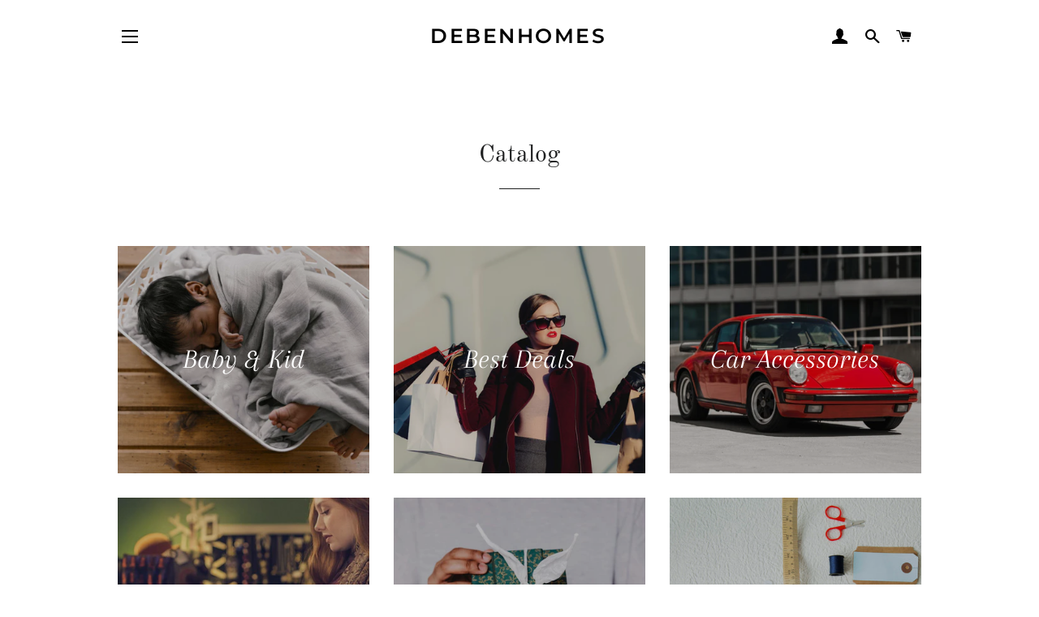

--- FILE ---
content_type: text/html; charset=utf-8
request_url: https://debenhomes.com/collections
body_size: 14106
content:
<!doctype html>
<html class="no-js" lang="en">
<head>

  <!-- Basic page needs ================================================== -->
  <meta charset="utf-8">
  <meta http-equiv="X-UA-Compatible" content="IE=edge,chrome=1">

  

  <!-- Title and description ================================================== -->
  <title>
  Collections &ndash; DEBENHOMES
  </title>

  
  <meta name="description" content="Debenhomes™- Your #1 source for finding the most innovative, unique and Best Quality products online at the most minimal costs! Free Worldwide Shipping on all orders over $25. Thousands of Happy Customers ⭐⭐⭐⭐⭐. 24x7 Customer Support. Free Worldwide Shipping. 60Day Moneyback Guarantee. Hassle Free Returns.">
  

  <!-- Helpers ================================================== -->
  <!-- /snippets/social-meta-tags.liquid -->




<meta property="og:site_name" content="DEBENHOMES">
<meta property="og:url" content="https://debenhomes.com/collections">
<meta property="og:title" content="Collections">
<meta property="og:type" content="website">
<meta property="og:description" content="Debenhomes™- Your #1 source for finding the most innovative, unique and Best Quality products online at the most minimal costs! Free Worldwide Shipping on all orders over $25. Thousands of Happy Customers ⭐⭐⭐⭐⭐. 24x7 Customer Support. Free Worldwide Shipping. 60Day Moneyback Guarantee. Hassle Free Returns.">





<meta name="twitter:card" content="summary_large_image">
<meta name="twitter:title" content="Collections">
<meta name="twitter:description" content="Debenhomes™- Your #1 source for finding the most innovative, unique and Best Quality products online at the most minimal costs! Free Worldwide Shipping on all orders over $25. Thousands of Happy Customers ⭐⭐⭐⭐⭐. 24x7 Customer Support. Free Worldwide Shipping. 60Day Moneyback Guarantee. Hassle Free Returns.">

  <link rel="canonical" href="https://debenhomes.com/collections">
  <meta name="viewport" content="width=device-width,initial-scale=1,shrink-to-fit=no">
  <meta name="theme-color" content="#1f2021">

  <!-- CSS ================================================== -->
  <link href="//debenhomes.com/cdn/shop/t/2/assets/timber.scss.css?v=36468627781110313591759259569" rel="stylesheet" type="text/css" media="all" />
  <link href="//debenhomes.com/cdn/shop/t/2/assets/theme.scss.css?v=53707200159639396971759259567" rel="stylesheet" type="text/css" media="all" />

  <!-- Sections ================================================== -->
  <script>
    window.theme = window.theme || {};
    theme.strings = {
      zoomClose: "Close (Esc)",
      zoomPrev: "Previous (Left arrow key)",
      zoomNext: "Next (Right arrow key)",
      moneyFormat: "\u003cspan class=money\u003e${{amount}}\u003c\/span\u003e",
      addressError: "Error looking up that address",
      addressNoResults: "No results for that address",
      addressQueryLimit: "You have exceeded the Google API usage limit. Consider upgrading to a \u003ca href=\"https:\/\/developers.google.com\/maps\/premium\/usage-limits\"\u003ePremium Plan\u003c\/a\u003e.",
      authError: "There was a problem authenticating your Google Maps account.",
      cartEmpty: "Your cart is currently empty.",
      cartCookie: "Enable cookies to use the shopping cart",
      cartSavings: "You're saving [savings]",
      productSlideLabel: "Slide [slide_number] of [slide_max]."
    };
    theme.settings = {
      cartType: "page",
      gridType: null
    };
  </script>

  <script src="//debenhomes.com/cdn/shop/t/2/assets/jquery-2.2.3.min.js?v=58211863146907186831588268952" type="text/javascript"></script>

  <script src="//debenhomes.com/cdn/shop/t/2/assets/lazysizes.min.js?v=155223123402716617051588268952" async="async"></script>

  <script src="//debenhomes.com/cdn/shop/t/2/assets/theme.js?v=114295768192348641321588268964" defer="defer"></script>

  <!-- Header hook for plugins ================================================== -->
  <script>window.performance && window.performance.mark && window.performance.mark('shopify.content_for_header.start');</script><meta id="shopify-digital-wallet" name="shopify-digital-wallet" content="/27527643201/digital_wallets/dialog">
<meta name="shopify-checkout-api-token" content="964fd67596e296a27eca190d07c9f586">
<meta id="in-context-paypal-metadata" data-shop-id="27527643201" data-venmo-supported="false" data-environment="production" data-locale="en_US" data-paypal-v4="true" data-currency="USD">
<script async="async" src="/checkouts/internal/preloads.js?locale=en-US"></script>
<script id="shopify-features" type="application/json">{"accessToken":"964fd67596e296a27eca190d07c9f586","betas":["rich-media-storefront-analytics"],"domain":"debenhomes.com","predictiveSearch":true,"shopId":27527643201,"locale":"en"}</script>
<script>var Shopify = Shopify || {};
Shopify.shop = "debenhomes.myshopify.com";
Shopify.locale = "en";
Shopify.currency = {"active":"USD","rate":"1.0"};
Shopify.country = "US";
Shopify.theme = {"name":"Debenhomes Brook","id":80062382145,"schema_name":"Brooklyn","schema_version":"16.0.10","theme_store_id":730,"role":"main"};
Shopify.theme.handle = "null";
Shopify.theme.style = {"id":null,"handle":null};
Shopify.cdnHost = "debenhomes.com/cdn";
Shopify.routes = Shopify.routes || {};
Shopify.routes.root = "/";</script>
<script type="module">!function(o){(o.Shopify=o.Shopify||{}).modules=!0}(window);</script>
<script>!function(o){function n(){var o=[];function n(){o.push(Array.prototype.slice.apply(arguments))}return n.q=o,n}var t=o.Shopify=o.Shopify||{};t.loadFeatures=n(),t.autoloadFeatures=n()}(window);</script>
<script id="shop-js-analytics" type="application/json">{"pageType":"list-collections"}</script>
<script defer="defer" async type="module" src="//debenhomes.com/cdn/shopifycloud/shop-js/modules/v2/client.init-shop-cart-sync_BdyHc3Nr.en.esm.js"></script>
<script defer="defer" async type="module" src="//debenhomes.com/cdn/shopifycloud/shop-js/modules/v2/chunk.common_Daul8nwZ.esm.js"></script>
<script type="module">
  await import("//debenhomes.com/cdn/shopifycloud/shop-js/modules/v2/client.init-shop-cart-sync_BdyHc3Nr.en.esm.js");
await import("//debenhomes.com/cdn/shopifycloud/shop-js/modules/v2/chunk.common_Daul8nwZ.esm.js");

  window.Shopify.SignInWithShop?.initShopCartSync?.({"fedCMEnabled":true,"windoidEnabled":true});

</script>
<script>(function() {
  var isLoaded = false;
  function asyncLoad() {
    if (isLoaded) return;
    isLoaded = true;
    var urls = ["https:\/\/app.cjdropshipping.com\/static\/shopify\/pod\/cjpodflag.js?shop=debenhomes.myshopify.com","https:\/\/cdn.shopify.com\/s\/files\/1\/0275\/2764\/3201\/t\/3\/assets\/booster_eu_cookie_27527643201.js?v=1599061725\u0026shop=debenhomes.myshopify.com","https:\/\/static.klaviyo.com\/onsite\/js\/klaviyo.js?company_id=RpHsRh\u0026shop=debenhomes.myshopify.com","https:\/\/cdncozyantitheft.addons.business\/js\/script_tags\/debenhomes\/LJT5afdXnmWX55FnYAd3MVSfmGe8Iyzw.js?shop=debenhomes.myshopify.com"];
    for (var i = 0; i < urls.length; i++) {
      var s = document.createElement('script');
      s.type = 'text/javascript';
      s.async = true;
      s.src = urls[i];
      var x = document.getElementsByTagName('script')[0];
      x.parentNode.insertBefore(s, x);
    }
  };
  if(window.attachEvent) {
    window.attachEvent('onload', asyncLoad);
  } else {
    window.addEventListener('load', asyncLoad, false);
  }
})();</script>
<script id="__st">var __st={"a":27527643201,"offset":0,"reqid":"f386ad97-e1f1-4cd9-b3ae-dc5f7bf5454e-1768943122","pageurl":"debenhomes.com\/collections","u":"3d60f64a083c","p":"collections"};</script>
<script>window.ShopifyPaypalV4VisibilityTracking = true;</script>
<script id="captcha-bootstrap">!function(){'use strict';const t='contact',e='account',n='new_comment',o=[[t,t],['blogs',n],['comments',n],[t,'customer']],c=[[e,'customer_login'],[e,'guest_login'],[e,'recover_customer_password'],[e,'create_customer']],r=t=>t.map((([t,e])=>`form[action*='/${t}']:not([data-nocaptcha='true']) input[name='form_type'][value='${e}']`)).join(','),a=t=>()=>t?[...document.querySelectorAll(t)].map((t=>t.form)):[];function s(){const t=[...o],e=r(t);return a(e)}const i='password',u='form_key',d=['recaptcha-v3-token','g-recaptcha-response','h-captcha-response',i],f=()=>{try{return window.sessionStorage}catch{return}},m='__shopify_v',_=t=>t.elements[u];function p(t,e,n=!1){try{const o=window.sessionStorage,c=JSON.parse(o.getItem(e)),{data:r}=function(t){const{data:e,action:n}=t;return t[m]||n?{data:e,action:n}:{data:t,action:n}}(c);for(const[e,n]of Object.entries(r))t.elements[e]&&(t.elements[e].value=n);n&&o.removeItem(e)}catch(o){console.error('form repopulation failed',{error:o})}}const l='form_type',E='cptcha';function T(t){t.dataset[E]=!0}const w=window,h=w.document,L='Shopify',v='ce_forms',y='captcha';let A=!1;((t,e)=>{const n=(g='f06e6c50-85a8-45c8-87d0-21a2b65856fe',I='https://cdn.shopify.com/shopifycloud/storefront-forms-hcaptcha/ce_storefront_forms_captcha_hcaptcha.v1.5.2.iife.js',D={infoText:'Protected by hCaptcha',privacyText:'Privacy',termsText:'Terms'},(t,e,n)=>{const o=w[L][v],c=o.bindForm;if(c)return c(t,g,e,D).then(n);var r;o.q.push([[t,g,e,D],n]),r=I,A||(h.body.append(Object.assign(h.createElement('script'),{id:'captcha-provider',async:!0,src:r})),A=!0)});var g,I,D;w[L]=w[L]||{},w[L][v]=w[L][v]||{},w[L][v].q=[],w[L][y]=w[L][y]||{},w[L][y].protect=function(t,e){n(t,void 0,e),T(t)},Object.freeze(w[L][y]),function(t,e,n,w,h,L){const[v,y,A,g]=function(t,e,n){const i=e?o:[],u=t?c:[],d=[...i,...u],f=r(d),m=r(i),_=r(d.filter((([t,e])=>n.includes(e))));return[a(f),a(m),a(_),s()]}(w,h,L),I=t=>{const e=t.target;return e instanceof HTMLFormElement?e:e&&e.form},D=t=>v().includes(t);t.addEventListener('submit',(t=>{const e=I(t);if(!e)return;const n=D(e)&&!e.dataset.hcaptchaBound&&!e.dataset.recaptchaBound,o=_(e),c=g().includes(e)&&(!o||!o.value);(n||c)&&t.preventDefault(),c&&!n&&(function(t){try{if(!f())return;!function(t){const e=f();if(!e)return;const n=_(t);if(!n)return;const o=n.value;o&&e.removeItem(o)}(t);const e=Array.from(Array(32),(()=>Math.random().toString(36)[2])).join('');!function(t,e){_(t)||t.append(Object.assign(document.createElement('input'),{type:'hidden',name:u})),t.elements[u].value=e}(t,e),function(t,e){const n=f();if(!n)return;const o=[...t.querySelectorAll(`input[type='${i}']`)].map((({name:t})=>t)),c=[...d,...o],r={};for(const[a,s]of new FormData(t).entries())c.includes(a)||(r[a]=s);n.setItem(e,JSON.stringify({[m]:1,action:t.action,data:r}))}(t,e)}catch(e){console.error('failed to persist form',e)}}(e),e.submit())}));const S=(t,e)=>{t&&!t.dataset[E]&&(n(t,e.some((e=>e===t))),T(t))};for(const o of['focusin','change'])t.addEventListener(o,(t=>{const e=I(t);D(e)&&S(e,y())}));const B=e.get('form_key'),M=e.get(l),P=B&&M;t.addEventListener('DOMContentLoaded',(()=>{const t=y();if(P)for(const e of t)e.elements[l].value===M&&p(e,B);[...new Set([...A(),...v().filter((t=>'true'===t.dataset.shopifyCaptcha))])].forEach((e=>S(e,t)))}))}(h,new URLSearchParams(w.location.search),n,t,e,['guest_login'])})(!0,!0)}();</script>
<script integrity="sha256-4kQ18oKyAcykRKYeNunJcIwy7WH5gtpwJnB7kiuLZ1E=" data-source-attribution="shopify.loadfeatures" defer="defer" src="//debenhomes.com/cdn/shopifycloud/storefront/assets/storefront/load_feature-a0a9edcb.js" crossorigin="anonymous"></script>
<script data-source-attribution="shopify.dynamic_checkout.dynamic.init">var Shopify=Shopify||{};Shopify.PaymentButton=Shopify.PaymentButton||{isStorefrontPortableWallets:!0,init:function(){window.Shopify.PaymentButton.init=function(){};var t=document.createElement("script");t.src="https://debenhomes.com/cdn/shopifycloud/portable-wallets/latest/portable-wallets.en.js",t.type="module",document.head.appendChild(t)}};
</script>
<script data-source-attribution="shopify.dynamic_checkout.buyer_consent">
  function portableWalletsHideBuyerConsent(e){var t=document.getElementById("shopify-buyer-consent"),n=document.getElementById("shopify-subscription-policy-button");t&&n&&(t.classList.add("hidden"),t.setAttribute("aria-hidden","true"),n.removeEventListener("click",e))}function portableWalletsShowBuyerConsent(e){var t=document.getElementById("shopify-buyer-consent"),n=document.getElementById("shopify-subscription-policy-button");t&&n&&(t.classList.remove("hidden"),t.removeAttribute("aria-hidden"),n.addEventListener("click",e))}window.Shopify?.PaymentButton&&(window.Shopify.PaymentButton.hideBuyerConsent=portableWalletsHideBuyerConsent,window.Shopify.PaymentButton.showBuyerConsent=portableWalletsShowBuyerConsent);
</script>
<script data-source-attribution="shopify.dynamic_checkout.cart.bootstrap">document.addEventListener("DOMContentLoaded",(function(){function t(){return document.querySelector("shopify-accelerated-checkout-cart, shopify-accelerated-checkout")}if(t())Shopify.PaymentButton.init();else{new MutationObserver((function(e,n){t()&&(Shopify.PaymentButton.init(),n.disconnect())})).observe(document.body,{childList:!0,subtree:!0})}}));
</script>
<link id="shopify-accelerated-checkout-styles" rel="stylesheet" media="screen" href="https://debenhomes.com/cdn/shopifycloud/portable-wallets/latest/accelerated-checkout-backwards-compat.css" crossorigin="anonymous">
<style id="shopify-accelerated-checkout-cart">
        #shopify-buyer-consent {
  margin-top: 1em;
  display: inline-block;
  width: 100%;
}

#shopify-buyer-consent.hidden {
  display: none;
}

#shopify-subscription-policy-button {
  background: none;
  border: none;
  padding: 0;
  text-decoration: underline;
  font-size: inherit;
  cursor: pointer;
}

#shopify-subscription-policy-button::before {
  box-shadow: none;
}

      </style>

<script>window.performance && window.performance.mark && window.performance.mark('shopify.content_for_header.end');</script>

  <script src="//debenhomes.com/cdn/shop/t/2/assets/modernizr.min.js?v=21391054748206432451588268953" type="text/javascript"></script>

  
  

<link href="https://monorail-edge.shopifysvc.com" rel="dns-prefetch">
<script>(function(){if ("sendBeacon" in navigator && "performance" in window) {try {var session_token_from_headers = performance.getEntriesByType('navigation')[0].serverTiming.find(x => x.name == '_s').description;} catch {var session_token_from_headers = undefined;}var session_cookie_matches = document.cookie.match(/_shopify_s=([^;]*)/);var session_token_from_cookie = session_cookie_matches && session_cookie_matches.length === 2 ? session_cookie_matches[1] : "";var session_token = session_token_from_headers || session_token_from_cookie || "";function handle_abandonment_event(e) {var entries = performance.getEntries().filter(function(entry) {return /monorail-edge.shopifysvc.com/.test(entry.name);});if (!window.abandonment_tracked && entries.length === 0) {window.abandonment_tracked = true;var currentMs = Date.now();var navigation_start = performance.timing.navigationStart;var payload = {shop_id: 27527643201,url: window.location.href,navigation_start,duration: currentMs - navigation_start,session_token,page_type: "list-collections"};window.navigator.sendBeacon("https://monorail-edge.shopifysvc.com/v1/produce", JSON.stringify({schema_id: "online_store_buyer_site_abandonment/1.1",payload: payload,metadata: {event_created_at_ms: currentMs,event_sent_at_ms: currentMs}}));}}window.addEventListener('pagehide', handle_abandonment_event);}}());</script>
<script id="web-pixels-manager-setup">(function e(e,d,r,n,o){if(void 0===o&&(o={}),!Boolean(null===(a=null===(i=window.Shopify)||void 0===i?void 0:i.analytics)||void 0===a?void 0:a.replayQueue)){var i,a;window.Shopify=window.Shopify||{};var t=window.Shopify;t.analytics=t.analytics||{};var s=t.analytics;s.replayQueue=[],s.publish=function(e,d,r){return s.replayQueue.push([e,d,r]),!0};try{self.performance.mark("wpm:start")}catch(e){}var l=function(){var e={modern:/Edge?\/(1{2}[4-9]|1[2-9]\d|[2-9]\d{2}|\d{4,})\.\d+(\.\d+|)|Firefox\/(1{2}[4-9]|1[2-9]\d|[2-9]\d{2}|\d{4,})\.\d+(\.\d+|)|Chrom(ium|e)\/(9{2}|\d{3,})\.\d+(\.\d+|)|(Maci|X1{2}).+ Version\/(15\.\d+|(1[6-9]|[2-9]\d|\d{3,})\.\d+)([,.]\d+|)( \(\w+\)|)( Mobile\/\w+|) Safari\/|Chrome.+OPR\/(9{2}|\d{3,})\.\d+\.\d+|(CPU[ +]OS|iPhone[ +]OS|CPU[ +]iPhone|CPU IPhone OS|CPU iPad OS)[ +]+(15[._]\d+|(1[6-9]|[2-9]\d|\d{3,})[._]\d+)([._]\d+|)|Android:?[ /-](13[3-9]|1[4-9]\d|[2-9]\d{2}|\d{4,})(\.\d+|)(\.\d+|)|Android.+Firefox\/(13[5-9]|1[4-9]\d|[2-9]\d{2}|\d{4,})\.\d+(\.\d+|)|Android.+Chrom(ium|e)\/(13[3-9]|1[4-9]\d|[2-9]\d{2}|\d{4,})\.\d+(\.\d+|)|SamsungBrowser\/([2-9]\d|\d{3,})\.\d+/,legacy:/Edge?\/(1[6-9]|[2-9]\d|\d{3,})\.\d+(\.\d+|)|Firefox\/(5[4-9]|[6-9]\d|\d{3,})\.\d+(\.\d+|)|Chrom(ium|e)\/(5[1-9]|[6-9]\d|\d{3,})\.\d+(\.\d+|)([\d.]+$|.*Safari\/(?![\d.]+ Edge\/[\d.]+$))|(Maci|X1{2}).+ Version\/(10\.\d+|(1[1-9]|[2-9]\d|\d{3,})\.\d+)([,.]\d+|)( \(\w+\)|)( Mobile\/\w+|) Safari\/|Chrome.+OPR\/(3[89]|[4-9]\d|\d{3,})\.\d+\.\d+|(CPU[ +]OS|iPhone[ +]OS|CPU[ +]iPhone|CPU IPhone OS|CPU iPad OS)[ +]+(10[._]\d+|(1[1-9]|[2-9]\d|\d{3,})[._]\d+)([._]\d+|)|Android:?[ /-](13[3-9]|1[4-9]\d|[2-9]\d{2}|\d{4,})(\.\d+|)(\.\d+|)|Mobile Safari.+OPR\/([89]\d|\d{3,})\.\d+\.\d+|Android.+Firefox\/(13[5-9]|1[4-9]\d|[2-9]\d{2}|\d{4,})\.\d+(\.\d+|)|Android.+Chrom(ium|e)\/(13[3-9]|1[4-9]\d|[2-9]\d{2}|\d{4,})\.\d+(\.\d+|)|Android.+(UC? ?Browser|UCWEB|U3)[ /]?(15\.([5-9]|\d{2,})|(1[6-9]|[2-9]\d|\d{3,})\.\d+)\.\d+|SamsungBrowser\/(5\.\d+|([6-9]|\d{2,})\.\d+)|Android.+MQ{2}Browser\/(14(\.(9|\d{2,})|)|(1[5-9]|[2-9]\d|\d{3,})(\.\d+|))(\.\d+|)|K[Aa][Ii]OS\/(3\.\d+|([4-9]|\d{2,})\.\d+)(\.\d+|)/},d=e.modern,r=e.legacy,n=navigator.userAgent;return n.match(d)?"modern":n.match(r)?"legacy":"unknown"}(),u="modern"===l?"modern":"legacy",c=(null!=n?n:{modern:"",legacy:""})[u],f=function(e){return[e.baseUrl,"/wpm","/b",e.hashVersion,"modern"===e.buildTarget?"m":"l",".js"].join("")}({baseUrl:d,hashVersion:r,buildTarget:u}),m=function(e){var d=e.version,r=e.bundleTarget,n=e.surface,o=e.pageUrl,i=e.monorailEndpoint;return{emit:function(e){var a=e.status,t=e.errorMsg,s=(new Date).getTime(),l=JSON.stringify({metadata:{event_sent_at_ms:s},events:[{schema_id:"web_pixels_manager_load/3.1",payload:{version:d,bundle_target:r,page_url:o,status:a,surface:n,error_msg:t},metadata:{event_created_at_ms:s}}]});if(!i)return console&&console.warn&&console.warn("[Web Pixels Manager] No Monorail endpoint provided, skipping logging."),!1;try{return self.navigator.sendBeacon.bind(self.navigator)(i,l)}catch(e){}var u=new XMLHttpRequest;try{return u.open("POST",i,!0),u.setRequestHeader("Content-Type","text/plain"),u.send(l),!0}catch(e){return console&&console.warn&&console.warn("[Web Pixels Manager] Got an unhandled error while logging to Monorail."),!1}}}}({version:r,bundleTarget:l,surface:e.surface,pageUrl:self.location.href,monorailEndpoint:e.monorailEndpoint});try{o.browserTarget=l,function(e){var d=e.src,r=e.async,n=void 0===r||r,o=e.onload,i=e.onerror,a=e.sri,t=e.scriptDataAttributes,s=void 0===t?{}:t,l=document.createElement("script"),u=document.querySelector("head"),c=document.querySelector("body");if(l.async=n,l.src=d,a&&(l.integrity=a,l.crossOrigin="anonymous"),s)for(var f in s)if(Object.prototype.hasOwnProperty.call(s,f))try{l.dataset[f]=s[f]}catch(e){}if(o&&l.addEventListener("load",o),i&&l.addEventListener("error",i),u)u.appendChild(l);else{if(!c)throw new Error("Did not find a head or body element to append the script");c.appendChild(l)}}({src:f,async:!0,onload:function(){if(!function(){var e,d;return Boolean(null===(d=null===(e=window.Shopify)||void 0===e?void 0:e.analytics)||void 0===d?void 0:d.initialized)}()){var d=window.webPixelsManager.init(e)||void 0;if(d){var r=window.Shopify.analytics;r.replayQueue.forEach((function(e){var r=e[0],n=e[1],o=e[2];d.publishCustomEvent(r,n,o)})),r.replayQueue=[],r.publish=d.publishCustomEvent,r.visitor=d.visitor,r.initialized=!0}}},onerror:function(){return m.emit({status:"failed",errorMsg:"".concat(f," has failed to load")})},sri:function(e){var d=/^sha384-[A-Za-z0-9+/=]+$/;return"string"==typeof e&&d.test(e)}(c)?c:"",scriptDataAttributes:o}),m.emit({status:"loading"})}catch(e){m.emit({status:"failed",errorMsg:(null==e?void 0:e.message)||"Unknown error"})}}})({shopId: 27527643201,storefrontBaseUrl: "https://debenhomes.com",extensionsBaseUrl: "https://extensions.shopifycdn.com/cdn/shopifycloud/web-pixels-manager",monorailEndpoint: "https://monorail-edge.shopifysvc.com/unstable/produce_batch",surface: "storefront-renderer",enabledBetaFlags: ["2dca8a86"],webPixelsConfigList: [{"id":"397836627","configuration":"{\"pixel_id\":\"2595114380805765\",\"pixel_type\":\"facebook_pixel\",\"metaapp_system_user_token\":\"-\"}","eventPayloadVersion":"v1","runtimeContext":"OPEN","scriptVersion":"ca16bc87fe92b6042fbaa3acc2fbdaa6","type":"APP","apiClientId":2329312,"privacyPurposes":["ANALYTICS","MARKETING","SALE_OF_DATA"],"dataSharingAdjustments":{"protectedCustomerApprovalScopes":["read_customer_address","read_customer_email","read_customer_name","read_customer_personal_data","read_customer_phone"]}},{"id":"194052435","eventPayloadVersion":"v1","runtimeContext":"LAX","scriptVersion":"1","type":"CUSTOM","privacyPurposes":["ANALYTICS"],"name":"Google Analytics tag (migrated)"},{"id":"shopify-app-pixel","configuration":"{}","eventPayloadVersion":"v1","runtimeContext":"STRICT","scriptVersion":"0450","apiClientId":"shopify-pixel","type":"APP","privacyPurposes":["ANALYTICS","MARKETING"]},{"id":"shopify-custom-pixel","eventPayloadVersion":"v1","runtimeContext":"LAX","scriptVersion":"0450","apiClientId":"shopify-pixel","type":"CUSTOM","privacyPurposes":["ANALYTICS","MARKETING"]}],isMerchantRequest: false,initData: {"shop":{"name":"DEBENHOMES","paymentSettings":{"currencyCode":"USD"},"myshopifyDomain":"debenhomes.myshopify.com","countryCode":"IE","storefrontUrl":"https:\/\/debenhomes.com"},"customer":null,"cart":null,"checkout":null,"productVariants":[],"purchasingCompany":null},},"https://debenhomes.com/cdn","fcfee988w5aeb613cpc8e4bc33m6693e112",{"modern":"","legacy":""},{"shopId":"27527643201","storefrontBaseUrl":"https:\/\/debenhomes.com","extensionBaseUrl":"https:\/\/extensions.shopifycdn.com\/cdn\/shopifycloud\/web-pixels-manager","surface":"storefront-renderer","enabledBetaFlags":"[\"2dca8a86\"]","isMerchantRequest":"false","hashVersion":"fcfee988w5aeb613cpc8e4bc33m6693e112","publish":"custom","events":"[[\"page_viewed\",{}]]"});</script><script>
  window.ShopifyAnalytics = window.ShopifyAnalytics || {};
  window.ShopifyAnalytics.meta = window.ShopifyAnalytics.meta || {};
  window.ShopifyAnalytics.meta.currency = 'USD';
  var meta = {"page":{"pageType":"collections","requestId":"f386ad97-e1f1-4cd9-b3ae-dc5f7bf5454e-1768943122"}};
  for (var attr in meta) {
    window.ShopifyAnalytics.meta[attr] = meta[attr];
  }
</script>
<script class="analytics">
  (function () {
    var customDocumentWrite = function(content) {
      var jquery = null;

      if (window.jQuery) {
        jquery = window.jQuery;
      } else if (window.Checkout && window.Checkout.$) {
        jquery = window.Checkout.$;
      }

      if (jquery) {
        jquery('body').append(content);
      }
    };

    var hasLoggedConversion = function(token) {
      if (token) {
        return document.cookie.indexOf('loggedConversion=' + token) !== -1;
      }
      return false;
    }

    var setCookieIfConversion = function(token) {
      if (token) {
        var twoMonthsFromNow = new Date(Date.now());
        twoMonthsFromNow.setMonth(twoMonthsFromNow.getMonth() + 2);

        document.cookie = 'loggedConversion=' + token + '; expires=' + twoMonthsFromNow;
      }
    }

    var trekkie = window.ShopifyAnalytics.lib = window.trekkie = window.trekkie || [];
    if (trekkie.integrations) {
      return;
    }
    trekkie.methods = [
      'identify',
      'page',
      'ready',
      'track',
      'trackForm',
      'trackLink'
    ];
    trekkie.factory = function(method) {
      return function() {
        var args = Array.prototype.slice.call(arguments);
        args.unshift(method);
        trekkie.push(args);
        return trekkie;
      };
    };
    for (var i = 0; i < trekkie.methods.length; i++) {
      var key = trekkie.methods[i];
      trekkie[key] = trekkie.factory(key);
    }
    trekkie.load = function(config) {
      trekkie.config = config || {};
      trekkie.config.initialDocumentCookie = document.cookie;
      var first = document.getElementsByTagName('script')[0];
      var script = document.createElement('script');
      script.type = 'text/javascript';
      script.onerror = function(e) {
        var scriptFallback = document.createElement('script');
        scriptFallback.type = 'text/javascript';
        scriptFallback.onerror = function(error) {
                var Monorail = {
      produce: function produce(monorailDomain, schemaId, payload) {
        var currentMs = new Date().getTime();
        var event = {
          schema_id: schemaId,
          payload: payload,
          metadata: {
            event_created_at_ms: currentMs,
            event_sent_at_ms: currentMs
          }
        };
        return Monorail.sendRequest("https://" + monorailDomain + "/v1/produce", JSON.stringify(event));
      },
      sendRequest: function sendRequest(endpointUrl, payload) {
        // Try the sendBeacon API
        if (window && window.navigator && typeof window.navigator.sendBeacon === 'function' && typeof window.Blob === 'function' && !Monorail.isIos12()) {
          var blobData = new window.Blob([payload], {
            type: 'text/plain'
          });

          if (window.navigator.sendBeacon(endpointUrl, blobData)) {
            return true;
          } // sendBeacon was not successful

        } // XHR beacon

        var xhr = new XMLHttpRequest();

        try {
          xhr.open('POST', endpointUrl);
          xhr.setRequestHeader('Content-Type', 'text/plain');
          xhr.send(payload);
        } catch (e) {
          console.log(e);
        }

        return false;
      },
      isIos12: function isIos12() {
        return window.navigator.userAgent.lastIndexOf('iPhone; CPU iPhone OS 12_') !== -1 || window.navigator.userAgent.lastIndexOf('iPad; CPU OS 12_') !== -1;
      }
    };
    Monorail.produce('monorail-edge.shopifysvc.com',
      'trekkie_storefront_load_errors/1.1',
      {shop_id: 27527643201,
      theme_id: 80062382145,
      app_name: "storefront",
      context_url: window.location.href,
      source_url: "//debenhomes.com/cdn/s/trekkie.storefront.cd680fe47e6c39ca5d5df5f0a32d569bc48c0f27.min.js"});

        };
        scriptFallback.async = true;
        scriptFallback.src = '//debenhomes.com/cdn/s/trekkie.storefront.cd680fe47e6c39ca5d5df5f0a32d569bc48c0f27.min.js';
        first.parentNode.insertBefore(scriptFallback, first);
      };
      script.async = true;
      script.src = '//debenhomes.com/cdn/s/trekkie.storefront.cd680fe47e6c39ca5d5df5f0a32d569bc48c0f27.min.js';
      first.parentNode.insertBefore(script, first);
    };
    trekkie.load(
      {"Trekkie":{"appName":"storefront","development":false,"defaultAttributes":{"shopId":27527643201,"isMerchantRequest":null,"themeId":80062382145,"themeCityHash":"2926939770519765319","contentLanguage":"en","currency":"USD","eventMetadataId":"cbde9433-4754-4acd-b4bf-e6a78ed7794c"},"isServerSideCookieWritingEnabled":true,"monorailRegion":"shop_domain","enabledBetaFlags":["65f19447"]},"Session Attribution":{},"S2S":{"facebookCapiEnabled":true,"source":"trekkie-storefront-renderer","apiClientId":580111}}
    );

    var loaded = false;
    trekkie.ready(function() {
      if (loaded) return;
      loaded = true;

      window.ShopifyAnalytics.lib = window.trekkie;

      var originalDocumentWrite = document.write;
      document.write = customDocumentWrite;
      try { window.ShopifyAnalytics.merchantGoogleAnalytics.call(this); } catch(error) {};
      document.write = originalDocumentWrite;

      window.ShopifyAnalytics.lib.page(null,{"pageType":"collections","requestId":"f386ad97-e1f1-4cd9-b3ae-dc5f7bf5454e-1768943122","shopifyEmitted":true});

      var match = window.location.pathname.match(/checkouts\/(.+)\/(thank_you|post_purchase)/)
      var token = match? match[1]: undefined;
      if (!hasLoggedConversion(token)) {
        setCookieIfConversion(token);
        
      }
    });


        var eventsListenerScript = document.createElement('script');
        eventsListenerScript.async = true;
        eventsListenerScript.src = "//debenhomes.com/cdn/shopifycloud/storefront/assets/shop_events_listener-3da45d37.js";
        document.getElementsByTagName('head')[0].appendChild(eventsListenerScript);

})();</script>
  <script>
  if (!window.ga || (window.ga && typeof window.ga !== 'function')) {
    window.ga = function ga() {
      (window.ga.q = window.ga.q || []).push(arguments);
      if (window.Shopify && window.Shopify.analytics && typeof window.Shopify.analytics.publish === 'function') {
        window.Shopify.analytics.publish("ga_stub_called", {}, {sendTo: "google_osp_migration"});
      }
      console.error("Shopify's Google Analytics stub called with:", Array.from(arguments), "\nSee https://help.shopify.com/manual/promoting-marketing/pixels/pixel-migration#google for more information.");
    };
    if (window.Shopify && window.Shopify.analytics && typeof window.Shopify.analytics.publish === 'function') {
      window.Shopify.analytics.publish("ga_stub_initialized", {}, {sendTo: "google_osp_migration"});
    }
  }
</script>
<script
  defer
  src="https://debenhomes.com/cdn/shopifycloud/perf-kit/shopify-perf-kit-3.0.4.min.js"
  data-application="storefront-renderer"
  data-shop-id="27527643201"
  data-render-region="gcp-us-east1"
  data-page-type="list-collections"
  data-theme-instance-id="80062382145"
  data-theme-name="Brooklyn"
  data-theme-version="16.0.10"
  data-monorail-region="shop_domain"
  data-resource-timing-sampling-rate="10"
  data-shs="true"
  data-shs-beacon="true"
  data-shs-export-with-fetch="true"
  data-shs-logs-sample-rate="1"
  data-shs-beacon-endpoint="https://debenhomes.com/api/collect"
></script>
</head>


<body id="collections" class="template-list-collections">

  <div id="shopify-section-header" class="shopify-section"><style data-shopify>.header-wrapper .site-nav__link,
  .header-wrapper .site-header__logo a,
  .header-wrapper .site-nav__dropdown-link,
  .header-wrapper .site-nav--has-dropdown > a.nav-focus,
  .header-wrapper .site-nav--has-dropdown.nav-hover > a,
  .header-wrapper .site-nav--has-dropdown:hover > a {
    color: #000000;
  }

  .header-wrapper .site-header__logo a:hover,
  .header-wrapper .site-header__logo a:focus,
  .header-wrapper .site-nav__link:hover,
  .header-wrapper .site-nav__link:focus,
  .header-wrapper .site-nav--has-dropdown a:hover,
  .header-wrapper .site-nav--has-dropdown > a.nav-focus:hover,
  .header-wrapper .site-nav--has-dropdown > a.nav-focus:focus,
  .header-wrapper .site-nav--has-dropdown .site-nav__link:hover,
  .header-wrapper .site-nav--has-dropdown .site-nav__link:focus,
  .header-wrapper .site-nav--has-dropdown.nav-hover > a:hover,
  .header-wrapper .site-nav__dropdown a:focus {
    color: rgba(0, 0, 0, 0.75);
  }

  .header-wrapper .burger-icon,
  .header-wrapper .site-nav--has-dropdown:hover > a:before,
  .header-wrapper .site-nav--has-dropdown > a.nav-focus:before,
  .header-wrapper .site-nav--has-dropdown.nav-hover > a:before {
    background: #000000;
  }

  .header-wrapper .site-nav__link:hover .burger-icon {
    background: rgba(0, 0, 0, 0.75);
  }

  .site-header__logo img {
    max-width: 180px;
  }

  @media screen and (max-width: 768px) {
    .site-header__logo img {
      max-width: 100%;
    }
  }</style><div data-section-id="header" data-section-type="header-section" data-template="list-collections">
  <div id="NavDrawer" class="drawer drawer--left">
      <div class="drawer__inner drawer-left__inner">

    

    <ul class="mobile-nav">
      
        

          <li class="mobile-nav__item">
            <a
              href="/"
              class="mobile-nav__link"
              >
                Home
            </a>
          </li>

        
      
        
          <li class="mobile-nav__item">
            <div class="mobile-nav__has-sublist">
              <a
                href="/collections"
                class="mobile-nav__link"
                id="Label-2"
                aria-current="page">SHOP</a>
              <div class="mobile-nav__toggle">
                <button type="button" class="mobile-nav__toggle-btn icon-fallback-text" aria-controls="Linklist-2" aria-expanded="false">
                  <span class="icon-fallback-text mobile-nav__toggle-open">
                    <span class="icon icon-plus" aria-hidden="true"></span>
                    <span class="fallback-text">Expand submenu SHOP</span>
                  </span>
                  <span class="icon-fallback-text mobile-nav__toggle-close">
                    <span class="icon icon-minus" aria-hidden="true"></span>
                    <span class="fallback-text">Collapse submenu SHOP</span>
                  </span>
                </button>
              </div>
            </div>
            <ul class="mobile-nav__sublist" id="Linklist-2" aria-labelledby="Label-2" role="navigation">
              
              
                
                <li class="mobile-nav__item">
                  <a
                    href="/collections/all"
                    class="mobile-nav__link"
                    >
                      All Prodcuts
                  </a>
                </li>
                
              
                
                <li class="mobile-nav__item">
                  <a
                    href="/collections/baby-kid"
                    class="mobile-nav__link"
                    >
                      Baby &amp; Kid
                  </a>
                </li>
                
              
                
                <li class="mobile-nav__item">
                  <a
                    href="/collections/car-accessories"
                    class="mobile-nav__link"
                    >
                      Car Accessories
                  </a>
                </li>
                
              
                
                <li class="mobile-nav__item">
                  <a
                    href="/collections/clothes-accessories"
                    class="mobile-nav__link"
                    >
                      Clothes &amp; Accessories
                  </a>
                </li>
                
              
                
                <li class="mobile-nav__item">
                  <a
                    href="/collections/creative-trending-gifts"
                    class="mobile-nav__link"
                    >
                      Creative/Trending/Gifts
                  </a>
                </li>
                
              
                
                <li class="mobile-nav__item">
                  <a
                    href="/collections/diy-craft"
                    class="mobile-nav__link"
                    >
                      DIY &amp; Craft
                  </a>
                </li>
                
              
                
                <li class="mobile-nav__item">
                  <a
                    href="/collections/gadgets-mobile-accessories"
                    class="mobile-nav__link"
                    >
                      Gadgets &amp; Mobile Accessories
                  </a>
                </li>
                
              
                
                <li class="mobile-nav__item">
                  <a
                    href="/collections/health-beauty"
                    class="mobile-nav__link"
                    >
                      Health &amp; Beauty
                  </a>
                </li>
                
              
                
                <li class="mobile-nav__item">
                  <a
                    href="/collections/household"
                    class="mobile-nav__link"
                    >
                      Kitchen &amp; Household
                  </a>
                </li>
                
              
                
                <li class="mobile-nav__item">
                  <a
                    href="/collections/pet-essentials"
                    class="mobile-nav__link"
                    >
                      Pet Essentials
                  </a>
                </li>
                
              
                
                <li class="mobile-nav__item">
                  <a
                    href="/collections/sport-outdoor"
                    class="mobile-nav__link"
                    >
                      Sport &amp; Outdoor
                  </a>
                </li>
                
              
            </ul>
          </li>

          
      
        

          <li class="mobile-nav__item">
            <a
              href="/pages/about-us"
              class="mobile-nav__link"
              >
                ABOUT US
            </a>
          </li>

        
      
        

          <li class="mobile-nav__item">
            <a
              href="/pages/faqs-shipping"
              class="mobile-nav__link"
              >
                FAQS &amp; SHIPPING
            </a>
          </li>

        
      
        

          <li class="mobile-nav__item">
            <a
              href="/pages/track-order"
              class="mobile-nav__link"
              >
                TRACK ORDER
            </a>
          </li>

        
      
        

          <li class="mobile-nav__item">
            <a
              href="/pages/contact-us"
              class="mobile-nav__link"
              >
                CONTACT US
            </a>
          </li>

        
      
      
      <li class="mobile-nav__spacer"></li>

      
      
        
          <li class="mobile-nav__item mobile-nav__item--secondary">
            <a href="/account/login" id="customer_login_link">Log In</a>
          </li>
          <li class="mobile-nav__item mobile-nav__item--secondary">
            <a href="/account/register" id="customer_register_link">Create Account</a>
          </li>
        
      
      
        <li class="mobile-nav__item mobile-nav__item--secondary"><a href="/search">Search</a></li>
      
        <li class="mobile-nav__item mobile-nav__item--secondary"><a href="/pages/faqs-shipping">FAQs</a></li>
      
        <li class="mobile-nav__item mobile-nav__item--secondary"><a href="/pages/privacy-policy">Privacy Policy</a></li>
      
        <li class="mobile-nav__item mobile-nav__item--secondary"><a href="/pages/terms-of-service">Terms Of Service</a></li>
      
        <li class="mobile-nav__item mobile-nav__item--secondary"><a href="/pages/return-policy">Return & Refund</a></li>
      
        <li class="mobile-nav__item mobile-nav__item--secondary"><a href="/pages/shipping-handling">Shipping & Handling</a></li>
      
        <li class="mobile-nav__item mobile-nav__item--secondary"><a href="/pages/contact-us">Got a Question? Mail Us at:  support@debenhomes.com Our address is: Debenhomes 13955 Central Ave., Chino, CA 91710, United States</a></li>
      
    </ul>
    <!-- //mobile-nav -->
  </div>


  </div>
  <div class="header-container drawer__header-container">
    <div class="header-wrapper" data-header-wrapper>
      
        
      

      <header class="site-header" role="banner" data-transparent-header="true">
        <div class="wrapper">
          <div class="grid--full grid--table">
            <div class="grid__item large--hide large--one-sixth one-quarter">
              <div class="site-nav--open site-nav--mobile">
                <button type="button" class="icon-fallback-text site-nav__link site-nav__link--burger js-drawer-open-button-left" aria-controls="NavDrawer">
                  <span class="burger-icon burger-icon--top"></span>
                  <span class="burger-icon burger-icon--mid"></span>
                  <span class="burger-icon burger-icon--bottom"></span>
                  <span class="fallback-text">Site navigation</span>
                </button>
              </div>
            </div>
            <div class="grid__item large--one-third medium-down--one-half">
              
              
                <div class="h1 site-header__logo large--left" itemscope itemtype="http://schema.org/Organization">
              
                

                <a href="/" itemprop="url" class="site-header__logo-link">
                  
                    DEBENHOMES
                  
                </a>
              
                </div>
              
            </div>
            <nav class="grid__item large--two-thirds large--text-right medium-down--hide" role="navigation">
              
              <!-- begin site-nav -->
              <ul class="site-nav" id="AccessibleNav">
                
                  
                    <li class="site-nav__item">
                      <a
                        href="/"
                        class="site-nav__link"
                        data-meganav-type="child"
                        >
                          Home
                      </a>
                    </li>
                  
                
                  
                  
                    <li
                      class="site-nav__item site-nav--has-dropdown site-nav--active"
                      aria-haspopup="true"
                      data-meganav-type="parent">
                      <a
                        href="/collections"
                        class="site-nav__link"
                        data-meganav-type="parent"
                        aria-controls="MenuParent-2"
                        aria-expanded="false"
                        aria-current="page">
                          SHOP
                          <span class="icon icon-arrow-down" aria-hidden="true"></span>
                      </a>
                      <ul
                        id="MenuParent-2"
                        class="site-nav__dropdown "
                        data-meganav-dropdown>
                        
                          
                            <li>
                              <a
                                href="/collections/all"
                                class="site-nav__dropdown-link"
                                data-meganav-type="child"
                                
                                tabindex="-1">
                                  All Prodcuts
                              </a>
                            </li>
                          
                        
                          
                            <li>
                              <a
                                href="/collections/baby-kid"
                                class="site-nav__dropdown-link"
                                data-meganav-type="child"
                                
                                tabindex="-1">
                                  Baby &amp; Kid
                              </a>
                            </li>
                          
                        
                          
                            <li>
                              <a
                                href="/collections/car-accessories"
                                class="site-nav__dropdown-link"
                                data-meganav-type="child"
                                
                                tabindex="-1">
                                  Car Accessories
                              </a>
                            </li>
                          
                        
                          
                            <li>
                              <a
                                href="/collections/clothes-accessories"
                                class="site-nav__dropdown-link"
                                data-meganav-type="child"
                                
                                tabindex="-1">
                                  Clothes &amp; Accessories
                              </a>
                            </li>
                          
                        
                          
                            <li>
                              <a
                                href="/collections/creative-trending-gifts"
                                class="site-nav__dropdown-link"
                                data-meganav-type="child"
                                
                                tabindex="-1">
                                  Creative/Trending/Gifts
                              </a>
                            </li>
                          
                        
                          
                            <li>
                              <a
                                href="/collections/diy-craft"
                                class="site-nav__dropdown-link"
                                data-meganav-type="child"
                                
                                tabindex="-1">
                                  DIY &amp; Craft
                              </a>
                            </li>
                          
                        
                          
                            <li>
                              <a
                                href="/collections/gadgets-mobile-accessories"
                                class="site-nav__dropdown-link"
                                data-meganav-type="child"
                                
                                tabindex="-1">
                                  Gadgets &amp; Mobile Accessories
                              </a>
                            </li>
                          
                        
                          
                            <li>
                              <a
                                href="/collections/health-beauty"
                                class="site-nav__dropdown-link"
                                data-meganav-type="child"
                                
                                tabindex="-1">
                                  Health &amp; Beauty
                              </a>
                            </li>
                          
                        
                          
                            <li>
                              <a
                                href="/collections/household"
                                class="site-nav__dropdown-link"
                                data-meganav-type="child"
                                
                                tabindex="-1">
                                  Kitchen &amp; Household
                              </a>
                            </li>
                          
                        
                          
                            <li>
                              <a
                                href="/collections/pet-essentials"
                                class="site-nav__dropdown-link"
                                data-meganav-type="child"
                                
                                tabindex="-1">
                                  Pet Essentials
                              </a>
                            </li>
                          
                        
                          
                            <li>
                              <a
                                href="/collections/sport-outdoor"
                                class="site-nav__dropdown-link"
                                data-meganav-type="child"
                                
                                tabindex="-1">
                                  Sport &amp; Outdoor
                              </a>
                            </li>
                          
                        
                      </ul>
                    </li>
                  
                
                  
                    <li class="site-nav__item">
                      <a
                        href="/pages/about-us"
                        class="site-nav__link"
                        data-meganav-type="child"
                        >
                          ABOUT US
                      </a>
                    </li>
                  
                
                  
                    <li class="site-nav__item">
                      <a
                        href="/pages/faqs-shipping"
                        class="site-nav__link"
                        data-meganav-type="child"
                        >
                          FAQS &amp; SHIPPING
                      </a>
                    </li>
                  
                
                  
                    <li class="site-nav__item">
                      <a
                        href="/pages/track-order"
                        class="site-nav__link"
                        data-meganav-type="child"
                        >
                          TRACK ORDER
                      </a>
                    </li>
                  
                
                  
                    <li class="site-nav__item">
                      <a
                        href="/pages/contact-us"
                        class="site-nav__link"
                        data-meganav-type="child"
                        >
                          CONTACT US
                      </a>
                    </li>
                  
                

                
                
                  <li class="site-nav__item site-nav__expanded-item site-nav__item--compressed">
                    <a class="site-nav__link site-nav__link--icon" href="/account">
                      <span class="icon-fallback-text">
                        <span class="icon icon-customer" aria-hidden="true"></span>
                        <span class="fallback-text">
                          
                            Log In
                          
                        </span>
                      </span>
                    </a>
                  </li>
                

                
                  
                  
                  <li class="site-nav__item site-nav__item--compressed">
                    <a href="/search" class="site-nav__link site-nav__link--icon js-toggle-search-modal" data-mfp-src="#SearchModal">
                      <span class="icon-fallback-text">
                        <span class="icon icon-search" aria-hidden="true"></span>
                        <span class="fallback-text">Search</span>
                      </span>
                    </a>
                  </li>
                

                <li class="site-nav__item site-nav__item--compressed">
                  <a href="/cart" class="site-nav__link site-nav__link--icon cart-link js-drawer-open-button-right" aria-controls="CartDrawer">
                    <span class="icon-fallback-text">
                      <span class="icon icon-cart" aria-hidden="true"></span>
                      <span class="fallback-text">Cart</span>
                    </span>
                    <span class="cart-link__bubble"></span>
                  </a>
                </li>

              </ul>
              <!-- //site-nav -->
            </nav>
            <div class="grid__item large--hide one-quarter">
              <div class="site-nav--mobile text-right">
                <a href="/cart" class="site-nav__link cart-link js-drawer-open-button-right" aria-controls="CartDrawer">
                  <span class="icon-fallback-text">
                    <span class="icon icon-cart" aria-hidden="true"></span>
                    <span class="fallback-text">Cart</span>
                  </span>
                  <span class="cart-link__bubble"></span>
                </a>
              </div>
            </div>
          </div>

        </div>
      </header>
    </div>
  </div>
</div>




</div>

  <div id="CartDrawer" class="drawer drawer--right drawer--has-fixed-footer">
    <div class="drawer__fixed-header">
      <div class="drawer__header">
        <div class="drawer__title">Your cart</div>
        <div class="drawer__close">
          <button type="button" class="icon-fallback-text drawer__close-button js-drawer-close">
            <span class="icon icon-x" aria-hidden="true"></span>
            <span class="fallback-text">Close Cart</span>
          </button>
        </div>
      </div>
    </div>
    <div class="drawer__inner">
      <div id="CartContainer" class="drawer__cart"></div>
    </div>
  </div>

  <div id="PageContainer" class="page-container">
    <main class="main-content" role="main">
      
        <div class="wrapper">
      
        <!-- /templates/list-collections.liquid -->


<div id="shopify-section-list-collections-template" class="shopify-section">

<header class="section-header text-center">
  <h1>Catalog</h1>
  <hr class="hr--small">
</header>



<div class="grid collection-grid">
  
    
      
        


          


















  
  

  
  <!-- /snippets/collection-grid-item.liquid -->









<div class="grid__item one-half medium--one-third large--one-third collection-collage__item text-center" >
  <a href="/collections/baby-kid" class="collection-grid__item-link collection-collage__item-wrapper">
    

    

    

    
      
        <noscript>
          <div class="collection-grid__item-overlay grid__image" style="background-image: url(//debenhomes.com/cdn/shop/collections/Baby_Kid_grande.jpg?v=1589208493)"></div>
        </noscript>
        <div class="collection-grid__item-overlay grid__image lazyload"
          
            style="background-image: url('//debenhomes.com/cdn/shop/collections/Baby_Kid_300x.jpg?v=1589208493);"
          
          data-bgset="//debenhomes.com/cdn/shop/collections/Baby_Kid_180x.jpg?v=1589208493 180w 120h,
  //debenhomes.com/cdn/shop/collections/Baby_Kid_360x.jpg?v=1589208493 360w 240h,
  //debenhomes.com/cdn/shop/collections/Baby_Kid_540x.jpg?v=1589208493 540w 360h,
  //debenhomes.com/cdn/shop/collections/Baby_Kid_720x.jpg?v=1589208493 720w 480h,
  //debenhomes.com/cdn/shop/collections/Baby_Kid_900x.jpg?v=1589208493 900w 600h,
  //debenhomes.com/cdn/shop/collections/Baby_Kid_1080x.jpg?v=1589208493 1080w 720h,
  //debenhomes.com/cdn/shop/collections/Baby_Kid_1296x.jpg?v=1589208493 1296w 864h,
  //debenhomes.com/cdn/shop/collections/Baby_Kid_1512x.jpg?v=1589208493 1512w 1009h,
  //debenhomes.com/cdn/shop/collections/Baby_Kid_1728x.jpg?v=1589208493 1728w 1153h,
  //debenhomes.com/cdn/shop/collections/Baby_Kid.jpg?v=1589208493 4460w 2975h"
          data-sizes="auto"
          data-parent-fit="cover">
        </div>
      
    
    <div class="collection-grid__item-title--wrapper">
      <span class="collection-grid__item-title">
        Baby &amp; Kid
      </span>
    </div>
  </a>
</div>



        


          


















  
  

  
  <!-- /snippets/collection-grid-item.liquid -->









<div class="grid__item one-half medium--one-third large--one-third collection-collage__item text-center" >
  <a href="/collections/best-deals" class="collection-grid__item-link collection-collage__item-wrapper">
    

    

    

    
      
        <noscript>
          <div class="collection-grid__item-overlay grid__image" style="background-image: url(//debenhomes.com/cdn/shop/collections/debnehomes_best_deals_grande.jpg?v=1629012505)"></div>
        </noscript>
        <div class="collection-grid__item-overlay grid__image lazyload"
          
            style="background-image: url('//debenhomes.com/cdn/shop/collections/debnehomes_best_deals_300x.jpg?v=1629012505);"
          
          data-bgset="//debenhomes.com/cdn/shop/collections/debnehomes_best_deals_180x.jpg?v=1629012505 180w 120h,
  //debenhomes.com/cdn/shop/collections/debnehomes_best_deals_360x.jpg?v=1629012505 360w 240h,
  //debenhomes.com/cdn/shop/collections/debnehomes_best_deals_540x.jpg?v=1629012505 540w 360h,
  //debenhomes.com/cdn/shop/collections/debnehomes_best_deals_720x.jpg?v=1629012505 720w 480h,
  //debenhomes.com/cdn/shop/collections/debnehomes_best_deals_900x.jpg?v=1629012505 900w 600h,
  //debenhomes.com/cdn/shop/collections/debnehomes_best_deals_1080x.jpg?v=1629012505 1080w 720h,
  //debenhomes.com/cdn/shop/collections/debnehomes_best_deals_1296x.jpg?v=1629012505 1296w 864h,
  //debenhomes.com/cdn/shop/collections/debnehomes_best_deals_1512x.jpg?v=1629012505 1512w 1008h,
  //debenhomes.com/cdn/shop/collections/debnehomes_best_deals_1728x.jpg?v=1629012505 1728w 1152h,
  //debenhomes.com/cdn/shop/collections/debnehomes_best_deals.jpg?v=1629012505 5185w 3457h"
          data-sizes="auto"
          data-parent-fit="cover">
        </div>
      
    
    <div class="collection-grid__item-title--wrapper">
      <span class="collection-grid__item-title">
        Best Deals
      </span>
    </div>
  </a>
</div>



        


          


















  
  

  
  <!-- /snippets/collection-grid-item.liquid -->









<div class="grid__item one-half medium--one-third large--one-third collection-collage__item text-center" >
  <a href="/collections/car-accessories" class="collection-grid__item-link collection-collage__item-wrapper">
    

    

    

    
      
        <noscript>
          <div class="collection-grid__item-overlay grid__image" style="background-image: url(//debenhomes.com/cdn/shop/collections/Car_Accessories_grande.jpg?v=1589208500)"></div>
        </noscript>
        <div class="collection-grid__item-overlay grid__image lazyload"
          
            style="background-image: url('//debenhomes.com/cdn/shop/collections/Car_Accessories_300x.jpg?v=1589208500);"
          
          data-bgset="//debenhomes.com/cdn/shop/collections/Car_Accessories_180x.jpg?v=1589208500 180w 120h,
  //debenhomes.com/cdn/shop/collections/Car_Accessories_360x.jpg?v=1589208500 360w 240h,
  //debenhomes.com/cdn/shop/collections/Car_Accessories_540x.jpg?v=1589208500 540w 360h,
  //debenhomes.com/cdn/shop/collections/Car_Accessories_720x.jpg?v=1589208500 720w 480h,
  //debenhomes.com/cdn/shop/collections/Car_Accessories_900x.jpg?v=1589208500 900w 600h,
  //debenhomes.com/cdn/shop/collections/Car_Accessories_1080x.jpg?v=1589208500 1080w 720h,
  //debenhomes.com/cdn/shop/collections/Car_Accessories_1296x.jpg?v=1589208500 1296w 864h,
  //debenhomes.com/cdn/shop/collections/Car_Accessories_1512x.jpg?v=1589208500 1512w 1008h,
  //debenhomes.com/cdn/shop/collections/Car_Accessories_1728x.jpg?v=1589208500 1728w 1152h,
  //debenhomes.com/cdn/shop/collections/Car_Accessories.jpg?v=1589208500 4460w 2973h"
          data-sizes="auto"
          data-parent-fit="cover">
        </div>
      
    
    <div class="collection-grid__item-title--wrapper">
      <span class="collection-grid__item-title">
        Car Accessories
      </span>
    </div>
  </a>
</div>



        


          


















  
  

  
  <!-- /snippets/collection-grid-item.liquid -->









<div class="grid__item one-half medium--one-third large--one-third collection-collage__item text-center" >
  <a href="/collections/clothes-accessories" class="collection-grid__item-link collection-collage__item-wrapper">
    

    

    

    
      
        <noscript>
          <div class="collection-grid__item-overlay grid__image" style="background-image: url(//debenhomes.com/cdn/shop/collections/Clothes_Accessories_grande.jpg?v=1589213413)"></div>
        </noscript>
        <div class="collection-grid__item-overlay grid__image lazyload"
          
            style="background-image: url('//debenhomes.com/cdn/shop/collections/Clothes_Accessories_300x.jpg?v=1589213413);"
          
          data-bgset="//debenhomes.com/cdn/shop/collections/Clothes_Accessories_180x.jpg?v=1589213413 180w 101h,
  //debenhomes.com/cdn/shop/collections/Clothes_Accessories_360x.jpg?v=1589213413 360w 202h,
  //debenhomes.com/cdn/shop/collections/Clothes_Accessories_540x.jpg?v=1589213413 540w 304h,
  //debenhomes.com/cdn/shop/collections/Clothes_Accessories_720x.jpg?v=1589213413 720w 405h,
  //debenhomes.com/cdn/shop/collections/Clothes_Accessories_900x.jpg?v=1589213413 900w 506h,
  //debenhomes.com/cdn/shop/collections/Clothes_Accessories_1080x.jpg?v=1589213413 1080w 607h,
  //debenhomes.com/cdn/shop/collections/Clothes_Accessories_1296x.jpg?v=1589213413 1296w 729h,
  //debenhomes.com/cdn/shop/collections/Clothes_Accessories_1512x.jpg?v=1589213413 1512w 850h,
  //debenhomes.com/cdn/shop/collections/Clothes_Accessories_1728x.jpg?v=1589213413 1728w 972h,
  //debenhomes.com/cdn/shop/collections/Clothes_Accessories.jpg?v=1589213413 1771w 996h"
          data-sizes="auto"
          data-parent-fit="cover">
        </div>
      
    
    <div class="collection-grid__item-title--wrapper">
      <span class="collection-grid__item-title">
        Clothes &amp; Accessories
      </span>
    </div>
  </a>
</div>



        


          


















  
  

  
  <!-- /snippets/collection-grid-item.liquid -->









<div class="grid__item one-half medium--one-third large--one-third collection-collage__item text-center" >
  <a href="/collections/creative-trending-gifts" class="collection-grid__item-link collection-collage__item-wrapper">
    

    

    

    
      
        <noscript>
          <div class="collection-grid__item-overlay grid__image" style="background-image: url(//debenhomes.com/cdn/shop/collections/Creative_Trending_Gifts_grande.jpg?v=1589208442)"></div>
        </noscript>
        <div class="collection-grid__item-overlay grid__image lazyload"
          
            style="background-image: url('//debenhomes.com/cdn/shop/collections/Creative_Trending_Gifts_300x.jpg?v=1589208442);"
          
          data-bgset="//debenhomes.com/cdn/shop/collections/Creative_Trending_Gifts_180x.jpg?v=1589208442 180w 120h,
  //debenhomes.com/cdn/shop/collections/Creative_Trending_Gifts_360x.jpg?v=1589208442 360w 240h,
  //debenhomes.com/cdn/shop/collections/Creative_Trending_Gifts_540x.jpg?v=1589208442 540w 360h,
  //debenhomes.com/cdn/shop/collections/Creative_Trending_Gifts_720x.jpg?v=1589208442 720w 480h,
  //debenhomes.com/cdn/shop/collections/Creative_Trending_Gifts_900x.jpg?v=1589208442 900w 600h,
  //debenhomes.com/cdn/shop/collections/Creative_Trending_Gifts_1080x.jpg?v=1589208442 1080w 720h,
  //debenhomes.com/cdn/shop/collections/Creative_Trending_Gifts_1296x.jpg?v=1589208442 1296w 864h,
  //debenhomes.com/cdn/shop/collections/Creative_Trending_Gifts_1512x.jpg?v=1589208442 1512w 1008h,
  //debenhomes.com/cdn/shop/collections/Creative_Trending_Gifts_1728x.jpg?v=1589208442 1728w 1152h,
  //debenhomes.com/cdn/shop/collections/Creative_Trending_Gifts.jpg?v=1589208442 4460w 2973h"
          data-sizes="auto"
          data-parent-fit="cover">
        </div>
      
    
    <div class="collection-grid__item-title--wrapper">
      <span class="collection-grid__item-title">
        Creative/Trending/Gifts
      </span>
    </div>
  </a>
</div>



        


          


















  
  

  
  <!-- /snippets/collection-grid-item.liquid -->









<div class="grid__item one-half medium--one-third large--one-third collection-collage__item text-center" >
  <a href="/collections/diy-craft" class="collection-grid__item-link collection-collage__item-wrapper">
    

    

    

    
      
        <noscript>
          <div class="collection-grid__item-overlay grid__image" style="background-image: url(//debenhomes.com/cdn/shop/collections/DIY_Craft_grande.jpg?v=1589208481)"></div>
        </noscript>
        <div class="collection-grid__item-overlay grid__image lazyload"
          
            style="background-image: url('//debenhomes.com/cdn/shop/collections/DIY_Craft_300x.jpg?v=1589208481);"
          
          data-bgset="//debenhomes.com/cdn/shop/collections/DIY_Craft_180x.jpg?v=1589208481 180w 120h,
  //debenhomes.com/cdn/shop/collections/DIY_Craft_360x.jpg?v=1589208481 360w 240h,
  //debenhomes.com/cdn/shop/collections/DIY_Craft_540x.jpg?v=1589208481 540w 360h,
  //debenhomes.com/cdn/shop/collections/DIY_Craft_720x.jpg?v=1589208481 720w 480h,
  //debenhomes.com/cdn/shop/collections/DIY_Craft_900x.jpg?v=1589208481 900w 600h,
  //debenhomes.com/cdn/shop/collections/DIY_Craft_1080x.jpg?v=1589208481 1080w 720h,
  //debenhomes.com/cdn/shop/collections/DIY_Craft_1296x.jpg?v=1589208481 1296w 864h,
  //debenhomes.com/cdn/shop/collections/DIY_Craft_1512x.jpg?v=1589208481 1512w 1008h,
  //debenhomes.com/cdn/shop/collections/DIY_Craft_1728x.jpg?v=1589208481 1728w 1152h,
  //debenhomes.com/cdn/shop/collections/DIY_Craft.jpg?v=1589208481 4460w 2973h"
          data-sizes="auto"
          data-parent-fit="cover">
        </div>
      
    
    <div class="collection-grid__item-title--wrapper">
      <span class="collection-grid__item-title">
        DIY &amp; Craft
      </span>
    </div>
  </a>
</div>



        


          


















  
  

  
  <!-- /snippets/collection-grid-item.liquid -->









<div class="grid__item one-half medium--one-third large--one-third collection-collage__item text-center" >
  <a href="/collections/gadgets-mobile-accessories" class="collection-grid__item-link collection-collage__item-wrapper">
    

    

    

    
      
        <noscript>
          <div class="collection-grid__item-overlay grid__image" style="background-image: url(//debenhomes.com/cdn/shop/collections/Gadgets_Mobile_Accessories_grande.jpg?v=1589208375)"></div>
        </noscript>
        <div class="collection-grid__item-overlay grid__image lazyload"
          
            style="background-image: url('//debenhomes.com/cdn/shop/collections/Gadgets_Mobile_Accessories_300x.jpg?v=1589208375);"
          
          data-bgset="//debenhomes.com/cdn/shop/collections/Gadgets_Mobile_Accessories_180x.jpg?v=1589208375 180w 120h,
  //debenhomes.com/cdn/shop/collections/Gadgets_Mobile_Accessories_360x.jpg?v=1589208375 360w 240h,
  //debenhomes.com/cdn/shop/collections/Gadgets_Mobile_Accessories_540x.jpg?v=1589208375 540w 360h,
  //debenhomes.com/cdn/shop/collections/Gadgets_Mobile_Accessories_720x.jpg?v=1589208375 720w 480h,
  //debenhomes.com/cdn/shop/collections/Gadgets_Mobile_Accessories_900x.jpg?v=1589208375 900w 600h,
  //debenhomes.com/cdn/shop/collections/Gadgets_Mobile_Accessories_1080x.jpg?v=1589208375 1080w 720h,
  //debenhomes.com/cdn/shop/collections/Gadgets_Mobile_Accessories_1296x.jpg?v=1589208375 1296w 864h,
  //debenhomes.com/cdn/shop/collections/Gadgets_Mobile_Accessories_1512x.jpg?v=1589208375 1512w 1008h,
  //debenhomes.com/cdn/shop/collections/Gadgets_Mobile_Accessories_1728x.jpg?v=1589208375 1728w 1152h,
  //debenhomes.com/cdn/shop/collections/Gadgets_Mobile_Accessories.jpg?v=1589208375 4460w 2973h"
          data-sizes="auto"
          data-parent-fit="cover">
        </div>
      
    
    <div class="collection-grid__item-title--wrapper">
      <span class="collection-grid__item-title">
        Gadgets &amp; Mobile Accessories
      </span>
    </div>
  </a>
</div>



        


          


















  
  

  
  <!-- /snippets/collection-grid-item.liquid -->









<div class="grid__item one-half medium--one-third large--one-third collection-collage__item text-center" >
  <a href="/collections/health-beauty" class="collection-grid__item-link collection-collage__item-wrapper">
    

    

    

    
      
        <noscript>
          <div class="collection-grid__item-overlay grid__image" style="background-image: url(//debenhomes.com/cdn/shop/collections/Health_Beauty_grande.jpg?v=1589213095)"></div>
        </noscript>
        <div class="collection-grid__item-overlay grid__image lazyload"
          
            style="background-image: url('//debenhomes.com/cdn/shop/collections/Health_Beauty_300x.jpg?v=1589213095);"
          
          data-bgset="//debenhomes.com/cdn/shop/collections/Health_Beauty_180x.jpg?v=1589213095 180w 120h,
  //debenhomes.com/cdn/shop/collections/Health_Beauty_360x.jpg?v=1589213095 360w 240h,
  //debenhomes.com/cdn/shop/collections/Health_Beauty_540x.jpg?v=1589213095 540w 360h,
  //debenhomes.com/cdn/shop/collections/Health_Beauty_720x.jpg?v=1589213095 720w 480h,
  //debenhomes.com/cdn/shop/collections/Health_Beauty_900x.jpg?v=1589213095 900w 600h,
  //debenhomes.com/cdn/shop/collections/Health_Beauty_1080x.jpg?v=1589213095 1080w 720h,
  //debenhomes.com/cdn/shop/collections/Health_Beauty_1296x.jpg?v=1589213095 1296w 864h,
  //debenhomes.com/cdn/shop/collections/Health_Beauty_1512x.jpg?v=1589213095 1512w 1008h,
  //debenhomes.com/cdn/shop/collections/Health_Beauty_1728x.jpg?v=1589213095 1728w 1152h,
  //debenhomes.com/cdn/shop/collections/Health_Beauty.jpg?v=1589213095 4460w 2974h"
          data-sizes="auto"
          data-parent-fit="cover">
        </div>
      
    
    <div class="collection-grid__item-title--wrapper">
      <span class="collection-grid__item-title">
        Health &amp; Beauty
      </span>
    </div>
  </a>
</div>



        

            


          


















  
  

  
  <!-- /snippets/collection-grid-item.liquid -->









<div class="grid__item one-half medium--one-third large--one-third collection-collage__item text-center" >
  <a href="/collections/kc" class="collection-grid__item-link collection-collage__item-wrapper">
    

    

    

    
      
        <noscript>
          <div class="collection-grid__item-overlay grid__image" style="background-image: url(//debenhomes.com/cdn/shop/products/Screen_Shot_2018-09-05_at_11.08.49_AM_360x_5626068c-bfd9-4cf8-af64-2aa6ab70957a_grande.png?v=1588532236)"></div>
        </noscript>
        <div class="collection-grid__item-overlay grid__image lazyload"
          
            style="background-image: url('//debenhomes.com/cdn/shop/products/Screen_Shot_2018-09-05_at_11.08.49_AM_360x_5626068c-bfd9-4cf8-af64-2aa6ab70957a_300x.png?v=1588532236);"
          
          data-bgset="//debenhomes.com/cdn/shop/products/Screen_Shot_2018-09-05_at_11.08.49_AM_360x_5626068c-bfd9-4cf8-af64-2aa6ab70957a_180x.png?v=1588532236 180w 171h,
  
  
  
  
  
  
  
  
  //debenhomes.com/cdn/shop/products/Screen_Shot_2018-09-05_at_11.08.49_AM_360x_5626068c-bfd9-4cf8-af64-2aa6ab70957a.png?v=1588532236 315w 300h"
          data-sizes="auto"
          data-parent-fit="cover">
        </div>
      
    
    <div class="collection-grid__item-title--wrapper">
      <span class="collection-grid__item-title">
        KC
      </span>
    </div>
  </a>
</div>



        


          


















  
  

  
  <!-- /snippets/collection-grid-item.liquid -->









<div class="grid__item one-half medium--one-third large--one-third collection-collage__item text-center" >
  <a href="/collections/household" class="collection-grid__item-link collection-collage__item-wrapper">
    

    

    

    
      
        <noscript>
          <div class="collection-grid__item-overlay grid__image" style="background-image: url(//debenhomes.com/cdn/shop/collections/Kitchen_Household_grande.jpg?v=1589208464)"></div>
        </noscript>
        <div class="collection-grid__item-overlay grid__image lazyload"
          
            style="background-image: url('//debenhomes.com/cdn/shop/collections/Kitchen_Household_300x.jpg?v=1589208464);"
          
          data-bgset="//debenhomes.com/cdn/shop/collections/Kitchen_Household_180x.jpg?v=1589208464 180w 120h,
  //debenhomes.com/cdn/shop/collections/Kitchen_Household_360x.jpg?v=1589208464 360w 240h,
  //debenhomes.com/cdn/shop/collections/Kitchen_Household_540x.jpg?v=1589208464 540w 360h,
  //debenhomes.com/cdn/shop/collections/Kitchen_Household_720x.jpg?v=1589208464 720w 480h,
  //debenhomes.com/cdn/shop/collections/Kitchen_Household_900x.jpg?v=1589208464 900w 600h,
  //debenhomes.com/cdn/shop/collections/Kitchen_Household_1080x.jpg?v=1589208464 1080w 720h,
  //debenhomes.com/cdn/shop/collections/Kitchen_Household_1296x.jpg?v=1589208464 1296w 864h,
  //debenhomes.com/cdn/shop/collections/Kitchen_Household_1512x.jpg?v=1589208464 1512w 1008h,
  //debenhomes.com/cdn/shop/collections/Kitchen_Household_1728x.jpg?v=1589208464 1728w 1152h,
  //debenhomes.com/cdn/shop/collections/Kitchen_Household.jpg?v=1589208464 3960w 2640h"
          data-sizes="auto"
          data-parent-fit="cover">
        </div>
      
    
    <div class="collection-grid__item-title--wrapper">
      <span class="collection-grid__item-title">
        Kitchen &amp; Household
      </span>
    </div>
  </a>
</div>



        


          


















  
  

  
  <!-- /snippets/collection-grid-item.liquid -->









<div class="grid__item one-half medium--one-third large--one-third collection-collage__item text-center" >
  <a href="/collections/pet-essentials" class="collection-grid__item-link collection-collage__item-wrapper">
    

    

    

    
      
        <noscript>
          <div class="collection-grid__item-overlay grid__image" style="background-image: url(//debenhomes.com/cdn/shop/collections/Pet_Essentials_grande.jpg?v=1589208327)"></div>
        </noscript>
        <div class="collection-grid__item-overlay grid__image lazyload"
          
            style="background-image: url('//debenhomes.com/cdn/shop/collections/Pet_Essentials_300x.jpg?v=1589208327);"
          
          data-bgset="//debenhomes.com/cdn/shop/collections/Pet_Essentials_180x.jpg?v=1589208327 180w 120h,
  //debenhomes.com/cdn/shop/collections/Pet_Essentials_360x.jpg?v=1589208327 360w 240h,
  //debenhomes.com/cdn/shop/collections/Pet_Essentials_540x.jpg?v=1589208327 540w 360h,
  //debenhomes.com/cdn/shop/collections/Pet_Essentials_720x.jpg?v=1589208327 720w 480h,
  //debenhomes.com/cdn/shop/collections/Pet_Essentials_900x.jpg?v=1589208327 900w 600h,
  //debenhomes.com/cdn/shop/collections/Pet_Essentials_1080x.jpg?v=1589208327 1080w 720h,
  //debenhomes.com/cdn/shop/collections/Pet_Essentials_1296x.jpg?v=1589208327 1296w 864h,
  //debenhomes.com/cdn/shop/collections/Pet_Essentials_1512x.jpg?v=1589208327 1512w 1008h,
  //debenhomes.com/cdn/shop/collections/Pet_Essentials_1728x.jpg?v=1589208327 1728w 1152h,
  //debenhomes.com/cdn/shop/collections/Pet_Essentials.jpg?v=1589208327 4460w 2973h"
          data-sizes="auto"
          data-parent-fit="cover">
        </div>
      
    
    <div class="collection-grid__item-title--wrapper">
      <span class="collection-grid__item-title">
        Pet Essentials
      </span>
    </div>
  </a>
</div>



        


          


















  
  

  
  <!-- /snippets/collection-grid-item.liquid -->









<div class="grid__item one-half medium--one-third large--one-third collection-collage__item text-center" >
  <a href="/collections/sport-outdoor" class="collection-grid__item-link collection-collage__item-wrapper">
    

    

    

    
      
        <noscript>
          <div class="collection-grid__item-overlay grid__image" style="background-image: url(//debenhomes.com/cdn/shop/collections/Sport_Outdoor_grande.jpg?v=1589208518)"></div>
        </noscript>
        <div class="collection-grid__item-overlay grid__image lazyload"
          
            style="background-image: url('//debenhomes.com/cdn/shop/collections/Sport_Outdoor_300x.jpg?v=1589208518);"
          
          data-bgset="//debenhomes.com/cdn/shop/collections/Sport_Outdoor_180x.jpg?v=1589208518 180w 120h,
  //debenhomes.com/cdn/shop/collections/Sport_Outdoor_360x.jpg?v=1589208518 360w 240h,
  //debenhomes.com/cdn/shop/collections/Sport_Outdoor_540x.jpg?v=1589208518 540w 360h,
  //debenhomes.com/cdn/shop/collections/Sport_Outdoor_720x.jpg?v=1589208518 720w 480h,
  //debenhomes.com/cdn/shop/collections/Sport_Outdoor_900x.jpg?v=1589208518 900w 600h,
  //debenhomes.com/cdn/shop/collections/Sport_Outdoor_1080x.jpg?v=1589208518 1080w 720h,
  //debenhomes.com/cdn/shop/collections/Sport_Outdoor_1296x.jpg?v=1589208518 1296w 864h,
  //debenhomes.com/cdn/shop/collections/Sport_Outdoor_1512x.jpg?v=1589208518 1512w 1008h,
  //debenhomes.com/cdn/shop/collections/Sport_Outdoor_1728x.jpg?v=1589208518 1728w 1152h,
  //debenhomes.com/cdn/shop/collections/Sport_Outdoor.jpg?v=1589208518 3960w 2640h"
          data-sizes="auto"
          data-parent-fit="cover">
        </div>
      
    
    <div class="collection-grid__item-title--wrapper">
      <span class="collection-grid__item-title">
        Sport &amp; Outdoor
      </span>
    </div>
  </a>
</div>



        
      
    
  
</div>




</div>

      
        </div>
      
    </main>

    <hr class="hr--large">

    <div id="shopify-section-footer" class="shopify-section"><footer class="site-footer small--text-center" role="contentinfo" data-section-id="footer" data-section-type="footer-section">
  <div class="wrapper">

    <div class="grid-uniform">

      
      

      
      

      
      
      

      

      

      

      
        <div class="grid__item one-third small--one-whole">
          <ul class="no-bullets site-footer__linklist">
            

      
      

              <li><a href="/search">Search</a></li>

            

      
      

              <li><a href="/pages/faqs-shipping">FAQs</a></li>

            

      
      

              <li><a href="/pages/privacy-policy">Privacy Policy</a></li>

            

      
      

              <li><a href="/pages/terms-of-service">Terms Of Service</a></li>

            

      
      
          </ul>
        </div>
        <div class="grid__item one-third small--one-whole">
          <ul class="no-bullets site-footer__linklist">
      

              <li><a href="/pages/return-policy">Return & Refund</a></li>

            

      
      

              <li><a href="/pages/shipping-handling">Shipping & Handling</a></li>

            

      
      

              <li><a href="/pages/contact-us">Got a Question? Mail Us at:  support@debenhomes.com Our address is: Debenhomes 13955 Central Ave., Chino, CA 91710, United States</a></li>

            
          </ul>
        </div>
      

      
<div class="grid__item one-third small--one-whole large--text-right"><form method="post" action="/localization" id="localization_form" accept-charset="UTF-8" class="selectors-form" enctype="multipart/form-data"><input type="hidden" name="form_type" value="localization" /><input type="hidden" name="utf8" value="✓" /><input type="hidden" name="_method" value="put" /><input type="hidden" name="return_to" value="/collections" /></form><p class="site-footer__copyright-content">&copy; 2026, <a href="/" title="">DEBENHOMES</a><br><a target="_blank" rel="nofollow" href="https://www.shopify.com?utm_campaign=poweredby&amp;utm_medium=shopify&amp;utm_source=onlinestore">Powered by Shopify</a></p></div>
    </div>

  </div>
</footer>




</div>

  </div>

  
  <script>
    
  </script>

  
  

  

  <div id="SearchModal" class="mfp-hide">
    <!-- /snippets/search-bar.liquid -->





<form action="/search" method="get" class="input-group search-bar search-bar--modal" role="search">
  
  <input type="search" name="q" value="" placeholder="Search our store" class="input-group-field" aria-label="Search our store">
  <span class="input-group-btn">
    <button type="submit" class="btn icon-fallback-text">
      <span class="icon icon-search" aria-hidden="true"></span>
      <span class="fallback-text">Search</span>
    </button>
  </span>
</form>

  </div>
  <ul hidden>
    <li id="a11y-refresh-page-message">Choosing a selection results in a full page refresh.</li>
    <li id="a11y-selection-message">Press the space key then arrow keys to make a selection.</li>
    <li id="a11y-slideshow-info">Use left/right arrows to navigate the slideshow or swipe left/right if using a mobile device</li>
  </ul>
</body>
</html>
